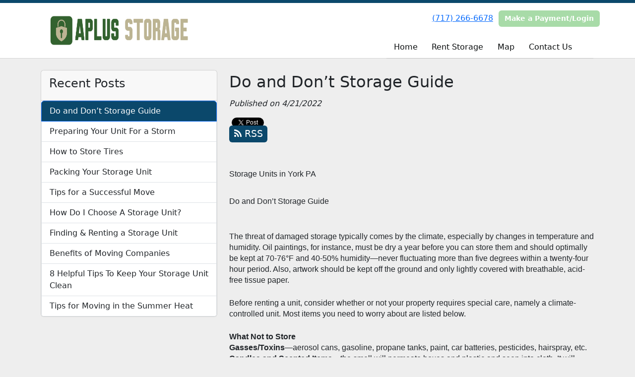

--- FILE ---
content_type: text/html; charset=utf-8
request_url: https://www.aplusstorageyork.com/blog/do-dont
body_size: 7460
content:
<!DOCTYPE html>
<html lang='en'>
<head>
<link href='https://www.aplusstorageyork.com/blog/do-dont' rel='canonical'>
<meta name="description" content="Before renting a unit, consider whether or not your property requires special care, namely a climate-controlled unit. Most items you need to worry about are listed below.">
<link href='/apple-touch-icon.png' rel='apple-touch-icon' sizes='180x180'>
<link href='/favicon.ico' rel='shortcut icon' type='image/x-icon'>
<link href='/favicon.ico' rel='icon' type='image/x-icon'>
<link href='/favicon-48x48.png' rel='icon' sizes='48x48' type='image/png'>
<link href='/favicon-32x32.png' rel='icon' sizes='32x32' type='image/png'>
<link href='/favicon-16x16.png' rel='icon' sizes='16x16' type='image/png'>
<link href='/favicon-192x192.png' rel='icon' sizes='192x192' type='image/png'>
<link href='/site.webmanifest' rel='manifest'>
<link href='/safari-pinned-tab.svg' rel='mask-icon'>
<meta content='#2d89ef' name='msapplication-TileColor'>
<meta content='#ffffff' name='theme-color'>

<meta charset="utf-8">
<meta name="viewport" content="width=device-width, initial-scale=1">
<meta name="csrf-param" content="authenticity_token" />
<meta name="csrf-token" content="uwy2CYWB7LZBGufDFUKGeFzhYDywCFi9V2DmwuvovS3H36dJl4fto3yELPaIaGr-a3oBTausOV3QO5V9WaVBaw" />
<title>
Aplus Storage:
Do and Don’t Storage Guide
</title>
<link rel="stylesheet" href="/assets/visitor_and_tenant_bundle-7680b8ea1cd3dffab467cc243752d76274786b74d5c04398fe33ecd3a4d5b312.css" media="screen" />
<script src="https://challenges.cloudflare.com/turnstile/v0/api.js" async="async" defer="defer" type="231567600e125224a627ac14-text/javascript"></script>
<style type="text/css">
  .btn-primary { background-color: #0b486b !important }
  .btn-primary:hover { background-color: #0a4160 !important }
  .btn-primary:active { background-color: #093a56 !important }
  .btn-secondary { background-color: #a8dba8 !important }
  .btn-secondary:hover { background-color: #97c597 !important }
  .btn-secondary:active { background-color: #86af86 !important }
  .primary-color { color: #0b486b !important }
  .primary-background { background-color: #0b486b !important }
  .primary-border { border-color: #0b486b !important }
  .secondary-color { color: #a8dba8 !important }
  .secondary-background { background-color: #a8dba8 !important }
  .secondary-border { border-color: #a8dba8 !important }
  .widget-header li a { font-size: 16px !important }
  h1, h2, h3, h4, h5, h6 { font-family:  !important }
  div, p, span, a, li { font-family:  !important }
  /* Simple nav styles */
  .nav-simple .nav-link {
    color: #0b0e0f;
  }
  .nav-simple a:hover, .nav-simple .nav-link:focus {
    color: #0b486b;
  }
  .nav-simple .active .nav-link, .nav-simple .nav-link.active {
    color: #0b486b;
  }
  /* Nav-tabs styles */
  .nav-tabs, .nav-tabs > .nav-item > .nav-link {
    border: 0;
  }
  .nav-tabs > .nav-item > .nav-link.active, .nav-tabs > .nav-item > .nav-link.active:hover, .nav-tabs > .nav-item > .nav-link.active:focus {
    border: 0;
  }
  .nav-tabs > ul > .nav-item > .nav-link {
    background-color: #1277b0;
    color: #0b0e0f;
  }
  .nav-tabs .nav-link:hover, .nav-tabs .active .nav-link, .nav-tabs .nav-link:focus, .nav-tabs .nav-link.active {
    background-color: #26a2e9 !important;
    color: #0b486b !important;
  }
  /* Nav-pills styles */
  .nav-pills > ul > .nav-item > .nav-link {
    background-color: #1277b0;
    color: #0b0e0f;
  }
  .nav-pills .nav-link:hover, .nav-pills .active .nav-link, .nav-pills .nav-link:focus, .nav-pills .nav-link.active {
    background-color: #26a2e9 !important;
    color: #0b486b !important;
  }
  /* Full width nav styles */
  .nav-full {
    background-color: #1277b0;
  }
  .nav-full .nav-link {
    color: #0b0e0f;
  }
  .nav-full .active .nav-link, .nav-full .nav-link.active {
    background-color: #26a2e9;
    color: #0b486b;
  }
  .nav-full .nav-link:hover, .nav-full .nav-link:focus, .nav-full .active .nav-link:hover, .nav-full .nav-link.active:hover {
    background-color: #26a2e9;
    color: #0b486b;
  }
  /* Nested dropdown styles */
  .dropdown-nav .nav-link,
  .nav-simple .dropdown-menu .nav-link, 
  .nav-simple .dropdown-menu .dropdown-item {
    color: #0b0e0f;
  }
  .dropdown-nav .nav-link:hover,
  .nav-simple .dropdown-menu .nav-link:hover,
  .nav-simple .dropdown-menu .dropdown-item:hover {
    background-color: transparent;
    color: #0b486b;
  }
  .nav-simple .dropdown-menu .active .nav-link,
  .nav-simple .dropdown-menu .dropdown-item.active {
    background-color: transparent;
    color: #0b486b;
  }
  .nav-tabs .dropdown-menu,
  .nav-pills .dropdown-menu,
  .nav-full .dropdown-menu {
    background-color: #1277b0 !important;
  }
  .dropdown-menu .dropdown-item {
    color: #0b0e0f;
  }
  .dropdown-menu .dropdown-item:hover {
    background-color: #26a2e9;
    color: #0b486b;
  }
  /* Collapsed menu styles */
  #dropdown-menu.nav-tabs,
  #dropdown-menu.nav-pills,
  #dropdown-menu.nav-full {
    background-color: #1277b0;
  }
  #dropdown-menu.nav-tabs ul .nav-link:hover,
  #dropdown-menu.nav-pills ul .nav-link:hover,
  #dropdown-menu.nav-full ul .nav-link:hover {
    background-color: #26a2e9;
  }
  /* Tenant rental breadcrumbs styles */
  .step-circle.completed {
    background-color: #0b486b;
    color: white;
  }
  .step-circle.current {
    border: 2px solid #0b486b;
    background-color: #0b486b;
    color: white;
  }
  .step-circle.next {
    border: 2px solid #0b486b;
    color: #0b486b;
  }
  .step-connector {
    background-color: #0b486b;
  }
</style>

<!-- Google Tag Manager -->
<script type="231567600e125224a627ac14-text/javascript">(function(w,d,s,l,i){w[l]=w[l]||[];w[l].push({'gtm.start':
new Date().getTime(),event:'gtm.js'});var f=d.getElementsByTagName(s)[0],
j=d.createElement(s),dl=l!='dataLayer'?'&l='+l:'';j.async=true;j.src=
'https://www.googletagmanager.com/gtm.js?id='+i+dl;f.parentNode.insertBefore(j,f);
})(window,document,'script','dataLayer','GTM-5CF2X7L');</script>
<!-- End Google Tag Manager -->

<meta name="google-site-verification" content="8nwtSvUj7PdyKMcB5asX3zNshJ5phVkMckJuLaWxPTM" />

<style>
.main {margin-bottom: 5px; margin-top: 24px; color:#183977;}
.address {text-align:center;}
.prices .col-md-4 {text-align:center; background-color: #0b486b; color: #fff; border: 1px solid #e4e4e4; padding-left:0; padding-right:0;}
.prices .col-md-4 p {margin-bottom: 0; margin-top: 20px;}
.prices .col-md-4 h2 {font-size: 58px; font-weight: 900; color:#fff; margin-bottom: 18px; margin-top: 5px; text-shadow: 4px 3px 8px rgb(30, 31, 40);}
sup {top: -1.4em; margin-right: 7px; font-size: 31%;font-family: 'fira sans';}
.button {background-color: #a8dba8; padding: 3px; text-transform: uppercase; border-top: 2px solid #e4e4e4; transition:all .3s linear;}
.prices .col-md-4 a {color:#fff;}
.numbers {color:#183977; margin-top: 15px; text-align:center;}
.widget h2 {margin-bottom: 10px;}
a:hover .button {background-color: #0b486b; text-decoration: none; box-shadow: 0px 1px 3px 0px rgb(152, 152, 152);}
a:hover, a:focus { text-decoration: none;}
a {transition:all .3s linear;}
</style>



<script type="application/ld+json">
{
  "@context": "https://schema.org",
  "@type": "LocalBusiness",
  "name": "Aplus Storage",
  "image": "https://storageunitsoftware-assets.s3.amazonaws.com/uploads/site/logo/2393/a_storage-logo3.png",
  "@id": "",
  "url": "https://www.aplusstorageyork.com/",
  "telephone": "(717) 266-6678",
  "priceRange": "29-179",
  "address": {
    "@type": "PostalAddress",
    "streetAddress": "27 Cloverleaf Rd",
    "addressLocality": "York",
    "addressRegion": "PA",
    "postalCode": "17406",
    "addressCountry": "US"
  },
  "geo": {
    "@type": "GeoCoordinates",
    "latitude": 40.078908,
    "longitude": -76.7640851
  },
  "openingHoursSpecification": {
    "@type": "OpeningHoursSpecification",
    "dayOfWeek": [
      "Monday",
      "Tuesday",
      "Wednesday",
      "Thursday",
      "Friday"
    ],
    "opens": "08:30",
    "closes": "16:00"
  } 
}
</script>



<style>
.map-responsive{
    overflow:hidden;
    padding-bottom:56.25%;
    position:relative;
    height:0;
}
.map-responsive iframe{
    left:0;
    top:0;
    height:100%;
    width:100%;
    position:absolute;
}
</style>



<!-- Google Tag Manager (noscript) -->
<noscript><iframe src="https://www.googletagmanager.com/ns.html?id=GTM-5CF2X7L"
height="0" width="0" style="display:none;visibility:hidden"></iframe></noscript>
<!-- End Google Tag Manager (noscript) -->
</head>
<body class='header-padding-small' data-additional-deposits-enabled='false' data-app-url='storageunitsoftware.com' data-authenticity-token='b-A2xfw7-92PX31kcjqIRzI0WNTduSzkYtCefI4VgOcTMyeF7j36yLLBtlHvEGTBBa85pcYdTQTli-3DPFh8oQ' data-bootstrap-version='5' data-currency-unit='$' data-current-user-id='' data-customers-updated-at='1768332554.0' data-datepicker-format='m/d/yy' data-locale='en' data-okta-domain='login.storable.io' data-payments-portal-url='https://payments-portal.payments.storable.io' data-site-billing-period='7' data-sso-offer-mfe-url='https://portal.storable.io/self_service_enablement' data-units-updated-at='1768856167.0'>
<div class='widget-header'>
<div class='d-block d-md-none'><div class='nav-collapsed primary-border fixed-top'>
<div class='logo'>
<a href="/"><img src="https://storageunitsoftware-assets.s3.amazonaws.com/uploads/site/logo/2393/a_storage-logo3.png?X-Amz-Expires=600&amp;X-Amz-Date=20260131T004052Z&amp;X-Amz-Security-Token=IQoJb3JpZ2luX2VjENv%2F%2F%2F%2F%2F%2F%2F%2F%2F%2FwEaCXVzLWVhc3QtMSJHMEUCIA8kOkTOYkjCnDQNUtp22OriDIdtrK4GezoLVIWhheOKAiEA6VwoaowVsfsDe7UtcijloN%2FfMfUlSntnGS%2BBEladZrEqvQUIpP%2F%2F%2F%2F%2F%2F%2F%2F%2F%2FARADGgw5MTQzMDI4MTQ2OTMiDEqOw052PChQ0z9KPSqRBZV71jfcEooILqv%2FlJXpLu5PNpyCGSyfqbkLpetZRUDPLUVB%2FcG0h47oUw5WsoP2oD586VerrAvSpS3zCWFRTMISpgri3meRvuM6tFvU1IP%2BA2gCyKto42%2Fy2slYpgwN1f1nJqKK43HhMaom4lcmH%2FDvpqGfYVADBOGTGAi1x11M4Laz2iDtbtFNR40GCeYBhk9Tjkj2qo1stlrhSmfRq%2BSF1XGiwVo9JR7qFg6Tgql9RCLV%2FhP0zbxGQV74%2FNXj6zqa24CjgDBtR6fLsQmopf%2BDfBHx4mQu74xh6FtcKUzJetJfaKMQuNaaVHeog5rY3I9qtHbVPXJJG2C5x9TI%2BseGv%2FJOlEvv%2BKcX0D4eQi35UGZZUgN3uHde8ZfKGWdu6Oy%2BS8ncVq7fYRwzN7cO5pvqzSMDU0uWMzHDcJDmEOczN%2FQq2VjjWeW6d1MNizo1kvQHyU253mTuZqsC3WGO3zYMPsYEww3sH28sl33t77tTHiT55HGhVMaEIbWNXF8qQWj%2Bzzx98EFpn%2BVqNfgwBTbpWJY%2FLvLpKvYCXeI4f9ywdqjcw2rc5YPlok2H67rTWRfoe0P3wU%2F0B2KwMQZ%2BR8FiU%2BLsV2nupe5jwDQ414W7mdcm6nYQhDITtaEma4Wv4Q7qNvpj3LJ688eHsld2n1aJn088tRGcJALdFAkal9Hx%2FPD2cpTEO7oBlYrj%2BzAQM2Gz8paNvVE4FZpMkfqGf%2B4r5ViYvEaqx1i%2Flo18q0Eg18DSB2ncjlBoQ0Y3Hymw1KPXWDmYxEj%2FVxPuEg%2FXnktegg1QmJ8QDlXnSZuJnQ1cjiahDqRdauZ0ZaRuwCR%2FenpfAeMwkTo2jdhX9t%2B0rDaETOC2gKFXYSbrWgv1diEpRzD9%2BvPLBjqxAdeKXdih0oVDG05A39p7mdAbpU1QQ6VsIIa02VDwBdQuy9ZNpNy8755meyhHqMUxF6NtdJZibtSAxRWwY1S0Z%2FPvCnulOV8bNJ%2Bd4YLGfJJbWpjrw12yrNGJPdY9F8JXv7%2FOcvhqUL3utVgYvE6aX6wdZDSJ%2BgStwj5H7tG731PU9dI92NNRN%2FXtWLO7pWwWA7%2FNVQlAoYt%2Fzfvrihsixi31F2S0Q8ibzusT3sn5Z3oXyA%3D%3D&amp;X-Amz-Algorithm=AWS4-HMAC-SHA256&amp;X-Amz-Credential=ASIA5JYFRZHSWVT26KEV%2F20260131%2Fus-east-1%2Fs3%2Faws4_request&amp;X-Amz-SignedHeaders=host&amp;X-Amz-Signature=2c52437f55adcbe8b4137bb6228e4729f3d5706ca046bbadc51d10192e788633" />
</a></div>
<button class='menu-button' data-bs-target='#dropdown-menu' data-bs-toggle='collapse'>
<i class='fa fa-bars fa-2x' data-dropdown-icon='collapse'></i>
</button>
<div class='collapse nav-simple' id='dropdown-menu'>
<div class='phone'><a href="tel:(717) 266-6678">(717) 266-6678</a></div>
<a class="btn btn-secondary" href="/login">Make a Payment/Login</a>

<ul class='dropdown-nav'>
<li class='nav-item'>
<a class="nav-link" href="https://www.aplusstorageyork.com/">Home</a>
</li>
<li class='nav-item'>
<a class="nav-link" href="https://www.aplusstorageyork.com/pages/rent">Rent Storage</a>
</li>
<li class='nav-item'>
<a class="nav-link" href="https://www.aplusstorageyork.com/pages/map">Map</a>
</li>
<li class='nav-item'>
<a class="nav-link" href="https://www.aplusstorageyork.com/pages/contact">Contact Us</a>
</li>
<li class='nav-item'>
<a class="nav-link" href="https://www.aplusstorageyork.com/pages/climate-controlled-storage-york-pa"></a>
</li>

</ul>
</div>
</div>
</div>
<div class='d-none d-md-block'><div class='primary-border nav-fixed'>
<div class='nav-container'>
<div class='top'>
<div class='phone'><a href="tel:(717) 266-6678">(717) 266-6678</a></div>
<div class='buttons'><a class="btn btn-secondary" href="/login">Make a Payment/Login</a>
</div>
</div>
<div class='logo small'>
<a href="/"><img src="https://storageunitsoftware-assets.s3.amazonaws.com/uploads/site/logo/2393/a_storage-logo3.png?X-Amz-Expires=600&amp;X-Amz-Date=20260131T004052Z&amp;X-Amz-Security-Token=IQoJb3JpZ2luX2VjENv%2F%2F%2F%2F%2F%2F%2F%2F%2F%2FwEaCXVzLWVhc3QtMSJHMEUCIA8kOkTOYkjCnDQNUtp22OriDIdtrK4GezoLVIWhheOKAiEA6VwoaowVsfsDe7UtcijloN%2FfMfUlSntnGS%2BBEladZrEqvQUIpP%2F%2F%2F%2F%2F%2F%2F%2F%2F%2FARADGgw5MTQzMDI4MTQ2OTMiDEqOw052PChQ0z9KPSqRBZV71jfcEooILqv%2FlJXpLu5PNpyCGSyfqbkLpetZRUDPLUVB%2FcG0h47oUw5WsoP2oD586VerrAvSpS3zCWFRTMISpgri3meRvuM6tFvU1IP%2BA2gCyKto42%2Fy2slYpgwN1f1nJqKK43HhMaom4lcmH%2FDvpqGfYVADBOGTGAi1x11M4Laz2iDtbtFNR40GCeYBhk9Tjkj2qo1stlrhSmfRq%2BSF1XGiwVo9JR7qFg6Tgql9RCLV%2FhP0zbxGQV74%2FNXj6zqa24CjgDBtR6fLsQmopf%2BDfBHx4mQu74xh6FtcKUzJetJfaKMQuNaaVHeog5rY3I9qtHbVPXJJG2C5x9TI%2BseGv%2FJOlEvv%2BKcX0D4eQi35UGZZUgN3uHde8ZfKGWdu6Oy%2BS8ncVq7fYRwzN7cO5pvqzSMDU0uWMzHDcJDmEOczN%2FQq2VjjWeW6d1MNizo1kvQHyU253mTuZqsC3WGO3zYMPsYEww3sH28sl33t77tTHiT55HGhVMaEIbWNXF8qQWj%2Bzzx98EFpn%2BVqNfgwBTbpWJY%2FLvLpKvYCXeI4f9ywdqjcw2rc5YPlok2H67rTWRfoe0P3wU%2F0B2KwMQZ%2BR8FiU%2BLsV2nupe5jwDQ414W7mdcm6nYQhDITtaEma4Wv4Q7qNvpj3LJ688eHsld2n1aJn088tRGcJALdFAkal9Hx%2FPD2cpTEO7oBlYrj%2BzAQM2Gz8paNvVE4FZpMkfqGf%2B4r5ViYvEaqx1i%2Flo18q0Eg18DSB2ncjlBoQ0Y3Hymw1KPXWDmYxEj%2FVxPuEg%2FXnktegg1QmJ8QDlXnSZuJnQ1cjiahDqRdauZ0ZaRuwCR%2FenpfAeMwkTo2jdhX9t%2B0rDaETOC2gKFXYSbrWgv1diEpRzD9%2BvPLBjqxAdeKXdih0oVDG05A39p7mdAbpU1QQ6VsIIa02VDwBdQuy9ZNpNy8755meyhHqMUxF6NtdJZibtSAxRWwY1S0Z%2FPvCnulOV8bNJ%2Bd4YLGfJJbWpjrw12yrNGJPdY9F8JXv7%2FOcvhqUL3utVgYvE6aX6wdZDSJ%2BgStwj5H7tG731PU9dI92NNRN%2FXtWLO7pWwWA7%2FNVQlAoYt%2Fzfvrihsixi31F2S0Q8ibzusT3sn5Z3oXyA%3D%3D&amp;X-Amz-Algorithm=AWS4-HMAC-SHA256&amp;X-Amz-Credential=ASIA5JYFRZHSWVT26KEV%2F20260131%2Fus-east-1%2Fs3%2Faws4_request&amp;X-Amz-SignedHeaders=host&amp;X-Amz-Signature=2c52437f55adcbe8b4137bb6228e4729f3d5706ca046bbadc51d10192e788633" />
</a></div>
<div class='menu nav-simple'>
<ul class='nav-menu'>
<li class='nav-item'>
<a class="nav-link" href="https://www.aplusstorageyork.com/">Home</a>
</li>
<li class='nav-item'>
<a class="nav-link" href="https://www.aplusstorageyork.com/pages/rent">Rent Storage</a>
</li>
<li class='nav-item'>
<a class="nav-link" href="https://www.aplusstorageyork.com/pages/map">Map</a>
</li>
<li class='nav-item'>
<a class="nav-link" href="https://www.aplusstorageyork.com/pages/contact">Contact Us</a>
</li>
<li class='nav-item'>
<a class="nav-link" href="https://www.aplusstorageyork.com/pages/climate-controlled-storage-york-pa"></a>
</li>

</ul>
</div>
</div>
</div>
</div>
<div class='d-none d-md-block'>
<div class='primary-border nav-invisible'>
<div class='nav-container'>
<div class='top'>
<div class='phone'><a href="tel:(717) 266-6678">(717) 266-6678</a></div>
<div class='buttons'><a class="btn btn-secondary" href="/login">Make a Payment/Login</a>
</div>
</div>
<div class='logo small'>
<a href="/"><img src="https://storageunitsoftware-assets.s3.amazonaws.com/uploads/site/logo/2393/a_storage-logo3.png?X-Amz-Expires=600&amp;X-Amz-Date=20260131T004052Z&amp;X-Amz-Security-Token=IQoJb3JpZ2luX2VjENv%2F%2F%2F%2F%2F%2F%2F%2F%2F%2FwEaCXVzLWVhc3QtMSJHMEUCIA8kOkTOYkjCnDQNUtp22OriDIdtrK4GezoLVIWhheOKAiEA6VwoaowVsfsDe7UtcijloN%2FfMfUlSntnGS%2BBEladZrEqvQUIpP%2F%2F%2F%2F%2F%2F%2F%2F%2F%2FARADGgw5MTQzMDI4MTQ2OTMiDEqOw052PChQ0z9KPSqRBZV71jfcEooILqv%2FlJXpLu5PNpyCGSyfqbkLpetZRUDPLUVB%2FcG0h47oUw5WsoP2oD586VerrAvSpS3zCWFRTMISpgri3meRvuM6tFvU1IP%2BA2gCyKto42%2Fy2slYpgwN1f1nJqKK43HhMaom4lcmH%2FDvpqGfYVADBOGTGAi1x11M4Laz2iDtbtFNR40GCeYBhk9Tjkj2qo1stlrhSmfRq%2BSF1XGiwVo9JR7qFg6Tgql9RCLV%2FhP0zbxGQV74%2FNXj6zqa24CjgDBtR6fLsQmopf%2BDfBHx4mQu74xh6FtcKUzJetJfaKMQuNaaVHeog5rY3I9qtHbVPXJJG2C5x9TI%2BseGv%2FJOlEvv%2BKcX0D4eQi35UGZZUgN3uHde8ZfKGWdu6Oy%2BS8ncVq7fYRwzN7cO5pvqzSMDU0uWMzHDcJDmEOczN%2FQq2VjjWeW6d1MNizo1kvQHyU253mTuZqsC3WGO3zYMPsYEww3sH28sl33t77tTHiT55HGhVMaEIbWNXF8qQWj%2Bzzx98EFpn%2BVqNfgwBTbpWJY%2FLvLpKvYCXeI4f9ywdqjcw2rc5YPlok2H67rTWRfoe0P3wU%2F0B2KwMQZ%2BR8FiU%2BLsV2nupe5jwDQ414W7mdcm6nYQhDITtaEma4Wv4Q7qNvpj3LJ688eHsld2n1aJn088tRGcJALdFAkal9Hx%2FPD2cpTEO7oBlYrj%2BzAQM2Gz8paNvVE4FZpMkfqGf%2B4r5ViYvEaqx1i%2Flo18q0Eg18DSB2ncjlBoQ0Y3Hymw1KPXWDmYxEj%2FVxPuEg%2FXnktegg1QmJ8QDlXnSZuJnQ1cjiahDqRdauZ0ZaRuwCR%2FenpfAeMwkTo2jdhX9t%2B0rDaETOC2gKFXYSbrWgv1diEpRzD9%2BvPLBjqxAdeKXdih0oVDG05A39p7mdAbpU1QQ6VsIIa02VDwBdQuy9ZNpNy8755meyhHqMUxF6NtdJZibtSAxRWwY1S0Z%2FPvCnulOV8bNJ%2Bd4YLGfJJbWpjrw12yrNGJPdY9F8JXv7%2FOcvhqUL3utVgYvE6aX6wdZDSJ%2BgStwj5H7tG731PU9dI92NNRN%2FXtWLO7pWwWA7%2FNVQlAoYt%2Fzfvrihsixi31F2S0Q8ibzusT3sn5Z3oXyA%3D%3D&amp;X-Amz-Algorithm=AWS4-HMAC-SHA256&amp;X-Amz-Credential=ASIA5JYFRZHSWVT26KEV%2F20260131%2Fus-east-1%2Fs3%2Faws4_request&amp;X-Amz-SignedHeaders=host&amp;X-Amz-Signature=2c52437f55adcbe8b4137bb6228e4729f3d5706ca046bbadc51d10192e788633" />
</a></div>
<div class='menu nav-simple'>
<ul class='nav-menu'>
<li class='nav-item'>
<a class="nav-link" href="https://www.aplusstorageyork.com/">Home</a>
</li>
<li class='nav-item'>
<a class="nav-link" href="https://www.aplusstorageyork.com/pages/rent">Rent Storage</a>
</li>
<li class='nav-item'>
<a class="nav-link" href="https://www.aplusstorageyork.com/pages/map">Map</a>
</li>
<li class='nav-item'>
<a class="nav-link" href="https://www.aplusstorageyork.com/pages/contact">Contact Us</a>
</li>
<li class='nav-item'>
<a class="nav-link" href="https://www.aplusstorageyork.com/pages/climate-controlled-storage-york-pa"></a>
</li>

</ul>
</div>
</div>
</div>

</div>
</div>


<div class='container'>
<div class='py-4' id='blog-detail'>
<div class='row'>
<div class='col-md-4'>
<div class='d-none d-md-block'>
<div class='card'>
<div class='card-header text-start'>
<h4 class='card-title'>Recent Posts</h4>
</div>
<div class='list-group'>
<a class="list-group-item primary-background active" style="padding-left: 1em" href="https://www.aplusstorageyork.com/blog/do-dont">Do and Don’t Storage Guide
</a><a class="list-group-item" style="padding-left: 1em" href="https://www.aplusstorageyork.com/blog/prepare-storage-unit-for-storm">Preparing Your Unit For a Storm
</a><a class="list-group-item" style="padding-left: 1em" href="https://www.aplusstorageyork.com/blog/tire-storage">How to Store Tires
</a><a class="list-group-item" style="padding-left: 1em" href="https://www.aplusstorageyork.com/blog/packing-storage">Packing Your Storage Unit
</a><a class="list-group-item" style="padding-left: 1em" href="https://www.aplusstorageyork.com/blog/successful-move">Tips for a Successful Move
</a><a class="list-group-item" style="padding-left: 1em" href="https://www.aplusstorageyork.com/blog/choosing-storage-unit">How Do I Choose A Storage Unit?
</a><a class="list-group-item" style="padding-left: 1em" href="https://www.aplusstorageyork.com/blog/renting-storage"> Finding &amp; Renting a Storage Unit 
</a><a class="list-group-item" style="padding-left: 1em" href="https://www.aplusstorageyork.com/blog/moving-companies">Benefits of Moving Companies
</a><a class="list-group-item" style="padding-left: 1em" href="https://www.aplusstorageyork.com/blog/helpful-tips">8 Helpful Tips To Keep Your Storage Unit Clean
</a><a class="list-group-item" style="padding-left: 1em" href="https://www.aplusstorageyork.com/blog/summer-move">Tips for Moving in the Summer Heat
</a></div>
</div>

</div>
</div>
<div class='col-md-8'>
<h2>Do and Don’t Storage Guide</h2>
<em>Published on 4/21/2022</em>
<div id='share-btns'><!-- Facebook -->
<div id="fb-root"></div>

<script type="231567600e125224a627ac14-text/javascript">(function(d, s, id) {
  var js, fjs = d.getElementsByTagName(s)[0];
  if (d.getElementById(id)) return;
  js = d.createElement(s); js.id = id;
  js.src = "//connect.facebook.net/en_US/sdk.js#xfbml=1&version=v2.5";
  fjs.parentNode.insertBefore(js, fjs);
}(document, 'script', 'facebook-jssdk'));</script>

<div id="fb-like-btn">
  <div class="fb-like" data-layout="button_count" data-action="like" data-show-faces="true"></div>
</div>

<!-- Twitter -->
<a href="https://twitter.com/share" class="twitter-share-button">Tweet</a>

<script type="231567600e125224a627ac14-text/javascript">
  !function(d,s,id){var js,fjs=d.getElementsByTagName(s)[0],p=/^http:/.test(d.location)?'http':'https';
    if(!d.getElementById(id)){js=d.createElement(s);
      js.id=id;js.src=p+'://platform.twitter.com/widgets.js';
      fjs.parentNode.insertBefore(js,fjs);
    }
  }(document, 'script', 'twitter-wjs');
</script>

<!-- Google Plus -->
<div class="g-plusone"></div>
<script src="https://apis.google.com/js/platform.js" async defer type="231567600e125224a627ac14-text/javascript"></script>

<!-- RSS Feed -->
<a href="/blog">
  <div class="btn btn-primary rss-icon">
    <i class="fa fa-rss" aria-hidden="true"></i>
    RSS
  </div>
</a></div>
<div class='mb-4'><h1 style="line-height: 1.38; margin-top: 1pt; margin-bottom: 1pt;"><span style="font-size: 12pt; font-family: Arial; font-variant-numeric: normal; font-variant-east-asian: normal; vertical-align: baseline; white-space: pre-wrap;">Storage Units in York PA</span></h1><p dir="ltr" style="line-height: 1.38; margin-top: 1pt; margin-bottom: 1pt;"><span style="font-size: 12pt; font-family: Arial; font-variant-numeric: normal; font-variant-east-asian: normal; vertical-align: baseline; white-space: pre-wrap;"><br></span></p><p dir="ltr" style="line-height: 1.38; margin-top: 1pt; margin-bottom: 1pt;"><span style="font-size: 12pt; font-family: Arial; font-variant-numeric: normal; font-variant-east-asian: normal; vertical-align: baseline; white-space: pre-wrap;">Do and Don’t Storage Guide</span></p><br><br><p dir="ltr" style="line-height: 1.38; margin-top: 0pt; margin-bottom: 0pt;"><span style="font-size: 12pt; font-family: Arial; font-variant-numeric: normal; font-variant-east-asian: normal; vertical-align: baseline; white-space: pre-wrap;">The threat of damaged storage typically comes by the climate, especially by changes in temperature and humidity. Oil paintings, for instance, must be dry a year before you can store them and should optimally be kept at 70-76°F and 40-50% humidity—never fluctuating more than five degrees within a twenty-four hour period. Also, artwork should be kept off the ground and only lightly covered with breathable, acid-free tissue paper. </span></p><br><p dir="ltr" style="line-height: 1.38; margin-top: 0pt; margin-bottom: 0pt;"><span style="font-size: 12pt; font-family: Arial; font-variant-numeric: normal; font-variant-east-asian: normal; vertical-align: baseline; white-space: pre-wrap;">Before renting a unit, consider whether or not your property requires special care, namely a climate-controlled unit. Most items you need to worry about are listed below.</span></p><br><p dir="ltr" style="line-height: 1.38; margin-top: 0pt; margin-bottom: 0pt;"><span style="font-size: 12pt; font-family: Arial; font-weight: 700; font-variant-numeric: normal; font-variant-east-asian: normal; vertical-align: baseline; white-space: pre-wrap;">What Not to Store</span></p><p dir="ltr" style="line-height: 1.38; margin-top: 0pt; margin-bottom: 0pt;"><span style="font-size: 12pt; font-family: Arial; font-weight: 700; font-variant-numeric: normal; font-variant-east-asian: normal; vertical-align: baseline; white-space: pre-wrap;">Gasses/Toxins</span><span style="font-size: 12pt; font-family: Arial; font-variant-numeric: normal; font-variant-east-asian: normal; vertical-align: baseline; white-space: pre-wrap;">—aerosol cans, gasoline, propane tanks, paint, car batteries, pesticides, hairspray, etc.</span></p><p dir="ltr" style="line-height: 1.38; margin-top: 0pt; margin-bottom: 0pt;"><span style="font-size: 12pt; font-family: Arial; font-weight: 700; font-variant-numeric: normal; font-variant-east-asian: normal; vertical-align: baseline; white-space: pre-wrap;">Candles and Scented Items</span><span style="font-size: 12pt; font-family: Arial; font-variant-numeric: normal; font-variant-east-asian: normal; vertical-align: baseline; white-space: pre-wrap;">—the smell will permeate boxes and plastic and seep into cloth. It will never leave. Also, there is nothing that will attract bugs faster than scents or liquid.</span></p><p dir="ltr" style="line-height: 1.38; margin-top: 0pt; margin-bottom: 0pt;"><span style="font-size: 12pt; font-family: Arial; font-weight: 700; font-variant-numeric: normal; font-variant-east-asian: normal; vertical-align: baseline; white-space: pre-wrap;">Ammunition/Explosives</span><span style="font-size: 12pt; font-family: Arial; font-variant-numeric: normal; font-variant-east-asian: normal; vertical-align: baseline; white-space: pre-wrap;">—it’s illegal to store ammunition and explosives in most states. Units can become dangerously hot and, well, gunpowder and heat aren’t friends.</span></p><p dir="ltr" style="line-height: 1.38; margin-top: 0pt; margin-bottom: 0pt;"><span style="font-size: 12pt; font-family: Arial; font-weight: 700; font-variant-numeric: normal; font-variant-east-asian: normal; vertical-align: baseline; white-space: pre-wrap;">Food/Liquid</span><span style="font-size: 12pt; font-family: Arial; font-variant-numeric: normal; font-variant-east-asian: normal; vertical-align: baseline; white-space: pre-wrap;">—don’t even risk it. Even canned food can bloat in storage over time, and if something should burst, you will be overrun with rodents and mold.</span></p><br><p dir="ltr" style="line-height: 1.38; margin-top: 0pt; margin-bottom: 0pt;"><span style="font-size: 12pt; font-family: Arial; font-weight: 700; font-variant-numeric: normal; font-variant-east-asian: normal; vertical-align: baseline; white-space: pre-wrap;">Store in a Climate-Controlled Unit</span></p><p dir="ltr" style="line-height: 1.38; margin-top: 0pt; margin-bottom: 0pt;"><span style="font-size: 12pt; font-family: Arial; font-weight: 700; font-variant-numeric: normal; font-variant-east-asian: normal; vertical-align: baseline; white-space: pre-wrap;">Artwork</span><span style="font-size: 12pt; font-family: Arial; font-variant-numeric: normal; font-variant-east-asian: normal; vertical-align: baseline; white-space: pre-wrap;">—beware humidity and temperature change. It can cause canvas sagging, paint cracking, frame distortion, sunspots, and more.</span></p><p dir="ltr" style="line-height: 1.38; margin-top: 0pt; margin-bottom: 0pt;"><span style="font-size: 12pt; font-family: Arial; font-weight: 700; font-variant-numeric: normal; font-variant-east-asian: normal; vertical-align: baseline; white-space: pre-wrap;">Glass/Breakables</span><span style="font-size: 12pt; font-family: Arial; font-variant-numeric: normal; font-variant-east-asian: normal; vertical-align: baseline; white-space: pre-wrap;">—extreme temperature changes can weaken and break glass and even porcelain. </span></p><p dir="ltr" style="line-height: 1.38; margin-top: 0pt; margin-bottom: 0pt;"><span style="font-size: 12pt; font-family: Arial; font-weight: 700; font-variant-numeric: normal; font-variant-east-asian: normal; vertical-align: baseline; white-space: pre-wrap;">Wool/Clothing/Carpets</span><span style="font-size: 12pt; font-family: Arial; font-variant-numeric: normal; font-variant-east-asian: normal; vertical-align: baseline; white-space: pre-wrap;">—sunlight can fade color, and humidity will cause molding.</span></p><p dir="ltr" style="line-height: 1.38; margin-top: 0pt; margin-bottom: 0pt;"><span style="font-size: 12pt; font-family: Arial; font-weight: 700; font-variant-numeric: normal; font-variant-east-asian: normal; vertical-align: baseline; white-space: pre-wrap;">Books/Documents</span><span style="font-size: 12pt; font-family: Arial; font-variant-numeric: normal; font-variant-east-asian: normal; vertical-align: baseline; white-space: pre-wrap;">—heat and humidity are the danger with books and documents. If exposed to either, the paper’s shape will distort and its print will fade. </span></p><p dir="ltr" style="line-height: 1.38; margin-top: 0pt; margin-bottom: 0pt;"><span style="font-size: 12pt; font-family: Arial; font-weight: 700; font-variant-numeric: normal; font-variant-east-asian: normal; vertical-align: baseline; white-space: pre-wrap;">Electronics</span><span style="font-size: 12pt; font-family: Arial; font-variant-numeric: normal; font-variant-east-asian: normal; vertical-align: baseline; white-space: pre-wrap;">—temperature and humidity will ruin electronic wiring and batteries and will increase the likeliness of oxidation. </span></p><p dir="ltr" style="line-height: 1.38; margin-top: 0pt; margin-bottom: 0pt;"><span style="font-size: 12pt; font-family: Arial; font-weight: 700; font-variant-numeric: normal; font-variant-east-asian: normal; vertical-align: baseline; white-space: pre-wrap;">Wood</span><span style="font-size: 12pt; font-family: Arial; font-variant-numeric: normal; font-variant-east-asian: normal; vertical-align: baseline; white-space: pre-wrap;">—humidity will bend, expand, bubble, and decay wood furniture.</span></p><p dir="ltr" style="line-height: 1.38; margin-top: 0pt; margin-bottom: 0pt;"><span style="font-size: 12pt; font-family: Arial; font-weight: 700; font-variant-numeric: normal; font-variant-east-asian: normal; vertical-align: baseline; white-space: pre-wrap;">Leather</span><span style="font-size: 12pt; font-family: Arial; font-variant-numeric: normal; font-variant-east-asian: normal; vertical-align: baseline; white-space: pre-wrap;">—extreme temperatures will crack leather and also fade the color.</span></p><p dir="ltr" style="line-height: 1.38; margin-top: 0pt; margin-bottom: 0pt;"><span style="font-size: 12pt; font-family: Arial; font-weight: 700; font-variant-numeric: normal; font-variant-east-asian: normal; vertical-align: baseline; white-space: pre-wrap;">Coins</span><span style="font-size: 12pt; font-family: Arial; font-variant-numeric: normal; font-variant-east-asian: normal; vertical-align: baseline; white-space: pre-wrap;">—if you collect coins, know that humidity will cause oxidation of the zinc or copper metals. Any collectable items should be kept in a climate-controlled atmosphere.</span></p><p dir="ltr" style="line-height: 1.38; margin-top: 0pt; margin-bottom: 0pt;"><span style="font-size: 12pt; font-family: Arial; font-weight: 700; font-variant-numeric: normal; font-variant-east-asian: normal; vertical-align: baseline; white-space: pre-wrap;">Musical Instruments</span><span style="font-size: 12pt; font-family: Arial; font-variant-numeric: normal; font-variant-east-asian: normal; vertical-align: baseline; white-space: pre-wrap;">—you MUST keep instruments in climate-controlled units. If you don’t, wind instrument strings snap or lose their ability to be tuned. Metal instruments will corrode and build bacteria as the rubber, cork, and felt decay.</span></p><span style="font-size: 12pt; font-variant-numeric: normal; font-variant-east-asian: normal; font-family: Arial; font-weight: 700; vertical-align: baseline; white-space: pre-wrap;">Photos</span><span style="font-size: 12pt; font-variant-numeric: normal; font-variant-east-asian: normal; font-family: Arial; vertical-align: baseline; white-space: pre-wrap;">—nothing will ruin pictures faster than throwing them in a box in a hot unit. Prints will stick together and bubble. If it is humid in the unit, they will also bend.</span></div>
<nav aria-label='Blog post navigation'>
<ul class='pagination justify-content-between'>
<li class='page-item'>
<a class="page-link" href="https://www.aplusstorageyork.com/blog/prepare-storage-unit-for-storm">&larr; Previous Post
</a></li>
<li class='page-item disabled'>
<span class='page-link'>Next Post &rarr;</span>
</li>
</ul>
</nav>
</div>
</div>
</div>
</div>

<footer class='widget widget-footer primary-background'>
<div class='container'>
<div class='row'>
<div class='col-12 col-sm-4'>
<h3>Contact Us</h3>
<p>
<strong>Aplus Storage</strong>
<br>
<span>27 Cloverleaf Rd
<br />York, PA 17406</span>
</p>
<p><a href="tel:(717) 266-6678">(717) 266-6678</a></p>
</div>
<div class='col-12 col-sm-4'>
</div>
<div class='col-12 col-sm-4'>
<div class='mb-4'>
<strong>Office Hours - *24 HOUR FACILITY ACCESS*</strong>
<div class='office-hours-row'>
<div class='label-col'>Sunday</div>
<div class='hours-col'>
Closed
</div>
</div>
<div class='office-hours-row'>
<div class='label-col'>Monday</div>
<div class='hours-col'>
8:30 AM
-
4:00 PM
</div>
</div>
<div class='office-hours-row'>
<div class='label-col'>Tuesday</div>
<div class='hours-col'>
8:30 AM
-
4:00 PM
</div>
</div>
<div class='office-hours-row'>
<div class='label-col'>Wednesday</div>
<div class='hours-col'>
8:30 AM
-
4:00 PM
</div>
</div>
<div class='office-hours-row'>
<div class='label-col'>Thursday</div>
<div class='hours-col'>
8:30 AM
-
4:00 PM
</div>
</div>
<div class='office-hours-row'>
<div class='label-col'>Friday</div>
<div class='hours-col'>
8:30 AM
-
4:00 PM
</div>
</div>
<div class='office-hours-row'>
<div class='label-col'>Saturday</div>
<div class='hours-col'>
Closed
</div>
</div>
</div>
</div>
</div>
<div class='row'>
<div class='col-12 col-sm-4'>
<p>
<a class="btn btn-lg btn-secondary" href="https://www.aplusstorageyork.com/pages/rent">Rent Storage Units</a>
</p>
</div>
<div class='col-12 col-sm-4 social-icons mb-4'>
</div>
</div>
<div class='row'>
<div class='col-12 text-end'>
<small>
Powered by
<a target="_blank" rel="noopener noreferrer" href="https://www.storageunitsoftware.com">Storable Easy <i class="fa fa-external-link"></i></a>
</small>
</div>
</div>
</div>
</footer>

<script src="/cdn-cgi/scripts/7d0fa10a/cloudflare-static/rocket-loader.min.js" data-cf-settings="231567600e125224a627ac14-|49" defer></script></body>
</html>

<script src="/assets/visitor_bundle-ee28f24574cb4093abb8d8ab56bd1b7251a7f86f7d6cb42df8190cac254cbd6c.js" type="231567600e125224a627ac14-text/javascript"></script>



--- FILE ---
content_type: text/html; charset=utf-8
request_url: https://accounts.google.com/o/oauth2/postmessageRelay?parent=https%3A%2F%2Fwww.aplusstorageyork.com&jsh=m%3B%2F_%2Fscs%2Fabc-static%2F_%2Fjs%2Fk%3Dgapi.lb.en.2kN9-TZiXrM.O%2Fd%3D1%2Frs%3DAHpOoo_B4hu0FeWRuWHfxnZ3V0WubwN7Qw%2Fm%3D__features__
body_size: 160
content:
<!DOCTYPE html><html><head><title></title><meta http-equiv="content-type" content="text/html; charset=utf-8"><meta http-equiv="X-UA-Compatible" content="IE=edge"><meta name="viewport" content="width=device-width, initial-scale=1, minimum-scale=1, maximum-scale=1, user-scalable=0"><script src='https://ssl.gstatic.com/accounts/o/2580342461-postmessagerelay.js' nonce="gec0N4GIqSv6_d-y6g0BFw"></script></head><body><script type="text/javascript" src="https://apis.google.com/js/rpc:shindig_random.js?onload=init" nonce="gec0N4GIqSv6_d-y6g0BFw"></script></body></html>